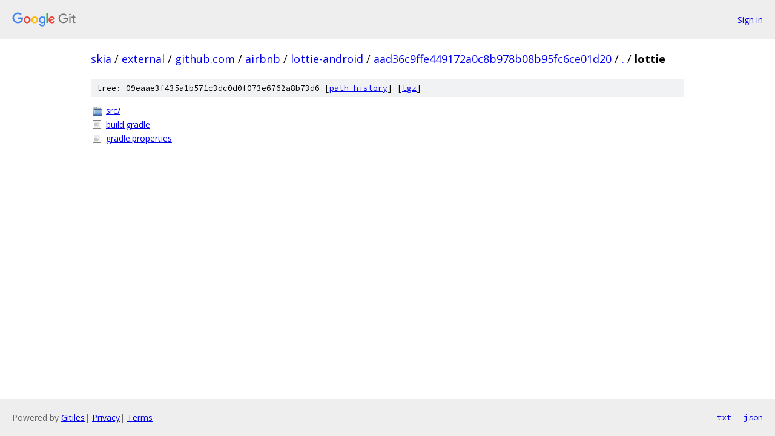

--- FILE ---
content_type: text/html; charset=utf-8
request_url: https://skia.googlesource.com/external/github.com/airbnb/lottie-android/+/aad36c9ffe449172a0c8b978b08b95fc6ce01d20/lottie/
body_size: 766
content:
<!DOCTYPE html><html lang="en"><head><meta charset="utf-8"><meta name="viewport" content="width=device-width, initial-scale=1"><title>lottie - external/github.com/airbnb/lottie-android - Git at Google</title><link rel="stylesheet" type="text/css" href="/+static/base.css"><!-- default customHeadTagPart --></head><body class="Site"><header class="Site-header"><div class="Header"><a class="Header-image" href="/"><img src="//www.gstatic.com/images/branding/lockups/2x/lockup_git_color_108x24dp.png" width="108" height="24" alt="Google Git"></a><div class="Header-menu"> <a class="Header-menuItem" href="https://accounts.google.com/AccountChooser?faa=1&amp;continue=https://skia.googlesource.com/login/external/github.com/airbnb/lottie-android/%2B/aad36c9ffe449172a0c8b978b08b95fc6ce01d20/lottie">Sign in</a> </div></div></header><div class="Site-content"><div class="Container "><div class="Breadcrumbs"><a class="Breadcrumbs-crumb" href="/?format=HTML">skia</a> / <a class="Breadcrumbs-crumb" href="/external/">external</a> / <a class="Breadcrumbs-crumb" href="/external/github.com/">github.com</a> / <a class="Breadcrumbs-crumb" href="/external/github.com/airbnb/">airbnb</a> / <a class="Breadcrumbs-crumb" href="/external/github.com/airbnb/lottie-android/">lottie-android</a> / <a class="Breadcrumbs-crumb" href="/external/github.com/airbnb/lottie-android/+/aad36c9ffe449172a0c8b978b08b95fc6ce01d20">aad36c9ffe449172a0c8b978b08b95fc6ce01d20</a> / <a class="Breadcrumbs-crumb" href="/external/github.com/airbnb/lottie-android/+/aad36c9ffe449172a0c8b978b08b95fc6ce01d20/">.</a> / <span class="Breadcrumbs-crumb">lottie</span></div><div class="TreeDetail"><div class="u-sha1 u-monospace TreeDetail-sha1">tree: 09eaae3f435a1b571c3dc0d0f073e6762a8b73d6 [<a href="/external/github.com/airbnb/lottie-android/+log/aad36c9ffe449172a0c8b978b08b95fc6ce01d20/lottie">path history</a>] <span>[<a href="/external/github.com/airbnb/lottie-android/+archive/aad36c9ffe449172a0c8b978b08b95fc6ce01d20/lottie.tar.gz">tgz</a>]</span></div><ol class="FileList"><li class="FileList-item FileList-item--gitTree" title="Tree - src/"><a class="FileList-itemLink" href="/external/github.com/airbnb/lottie-android/+/aad36c9ffe449172a0c8b978b08b95fc6ce01d20/lottie/src/">src/</a></li><li class="FileList-item FileList-item--regularFile" title="Regular file - build.gradle"><a class="FileList-itemLink" href="/external/github.com/airbnb/lottie-android/+/aad36c9ffe449172a0c8b978b08b95fc6ce01d20/lottie/build.gradle">build.gradle</a></li><li class="FileList-item FileList-item--regularFile" title="Regular file - gradle.properties"><a class="FileList-itemLink" href="/external/github.com/airbnb/lottie-android/+/aad36c9ffe449172a0c8b978b08b95fc6ce01d20/lottie/gradle.properties">gradle.properties</a></li></ol></div></div> <!-- Container --></div> <!-- Site-content --><footer class="Site-footer"><div class="Footer"><span class="Footer-poweredBy">Powered by <a href="https://gerrit.googlesource.com/gitiles/">Gitiles</a>| <a href="https://policies.google.com/privacy">Privacy</a>| <a href="https://policies.google.com/terms">Terms</a></span><span class="Footer-formats"><a class="u-monospace Footer-formatsItem" href="?format=TEXT">txt</a> <a class="u-monospace Footer-formatsItem" href="?format=JSON">json</a></span></div></footer></body></html>